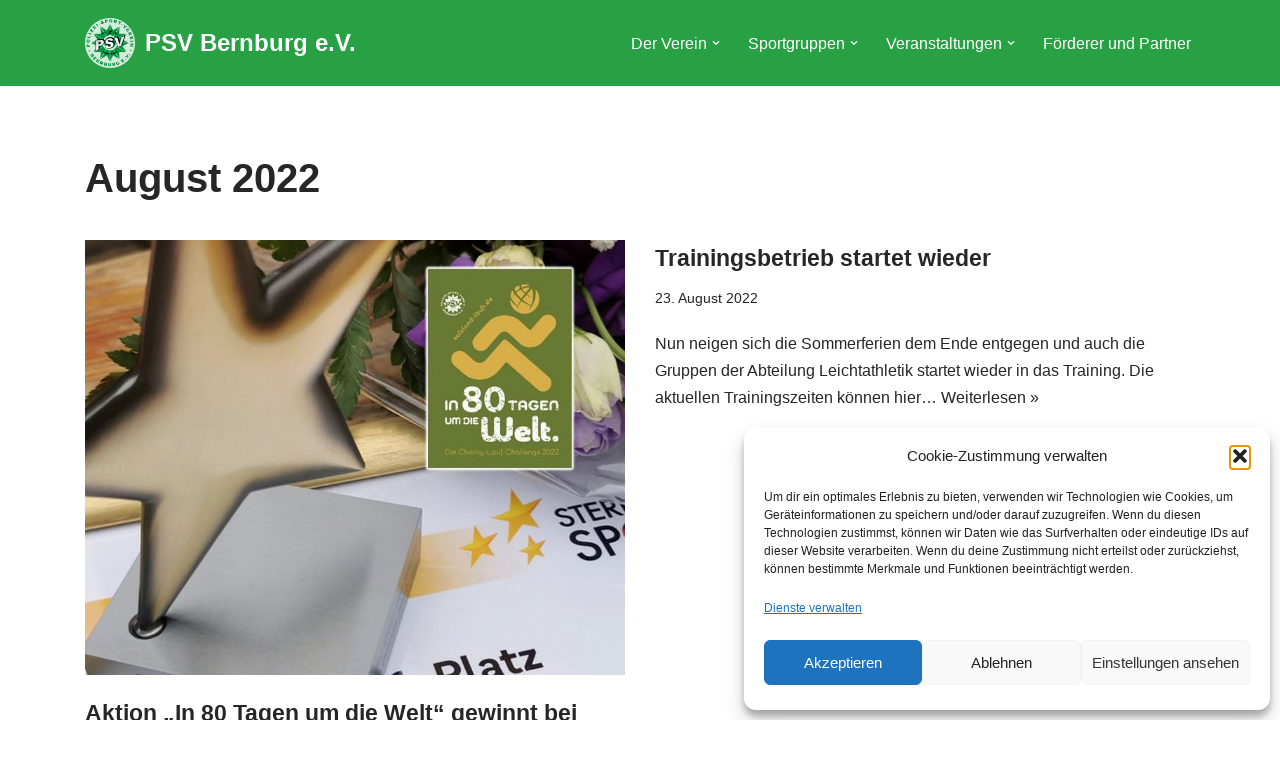

--- FILE ---
content_type: text/css
request_url: https://psv-bernburg.de/wp-content/uploads/fonts/8fb8d04a32a17ec5895388049a7035d2/font.css?v=1666709565
body_size: 757
content:
/*
 * Font file created by Local Google Fonts 0.19
 * Created: Tue, 25 Oct 2022 14:52:44 +0000
 * Handle: mec-google-fonts
 * Original URL: //fonts.googleapis.com/css?family=Montserrat%3A400%2C700%7CRoboto%3A100%2C300%2C400%2C700
*/

/* cyrillic-ext */
@font-face {
  font-family: 'Montserrat';
  font-style: normal;
  font-weight: 400;
  src: url(https://psv-bernburg.de/wp-content/uploads/fonts/8fb8d04a32a17ec5895388049a7035d2/montserrat-cyrillic-ext-v25-normal-400.woff2?c=1666709564) format('woff2');
  unicode-range: U+0460-052F, U+1C80-1C88, U+20B4, U+2DE0-2DFF, U+A640-A69F, U+FE2E-FE2F;
}
/* cyrillic */
@font-face {
  font-family: 'Montserrat';
  font-style: normal;
  font-weight: 400;
  src: url(https://psv-bernburg.de/wp-content/uploads/fonts/8fb8d04a32a17ec5895388049a7035d2/montserrat-cyrillic-v25-normal-400.woff2?c=1666709564) format('woff2');
  unicode-range: U+0301, U+0400-045F, U+0490-0491, U+04B0-04B1, U+2116;
}
/* vietnamese */
@font-face {
  font-family: 'Montserrat';
  font-style: normal;
  font-weight: 400;
  src: url(https://psv-bernburg.de/wp-content/uploads/fonts/8fb8d04a32a17ec5895388049a7035d2/montserrat-vietnamese-v25-normal-400.woff2?c=1666709564) format('woff2');
  unicode-range: U+0102-0103, U+0110-0111, U+0128-0129, U+0168-0169, U+01A0-01A1, U+01AF-01B0, U+1EA0-1EF9, U+20AB;
}
/* latin-ext */
@font-face {
  font-family: 'Montserrat';
  font-style: normal;
  font-weight: 400;
  src: url(https://psv-bernburg.de/wp-content/uploads/fonts/8fb8d04a32a17ec5895388049a7035d2/montserrat-latin-ext-v25-normal-400.woff2?c=1666709564) format('woff2');
  unicode-range: U+0100-024F, U+0259, U+1E00-1EFF, U+2020, U+20A0-20AB, U+20AD-20CF, U+2113, U+2C60-2C7F, U+A720-A7FF;
}
/* latin */
@font-face {
  font-family: 'Montserrat';
  font-style: normal;
  font-weight: 400;
  src: url(https://psv-bernburg.de/wp-content/uploads/fonts/8fb8d04a32a17ec5895388049a7035d2/montserrat-latin-v25-normal-400.woff2?c=1666709564) format('woff2');
  unicode-range: U+0000-00FF, U+0131, U+0152-0153, U+02BB-02BC, U+02C6, U+02DA, U+02DC, U+2000-206F, U+2074, U+20AC, U+2122, U+2191, U+2193, U+2212, U+2215, U+FEFF, U+FFFD;
}
/* cyrillic-ext */
@font-face {
  font-family: 'Montserrat';
  font-style: normal;
  font-weight: 700;
  src: url(https://psv-bernburg.de/wp-content/uploads/fonts/8fb8d04a32a17ec5895388049a7035d2/montserrat-cyrillic-ext-v25-normal-400.woff2?c=1666709564) format('woff2');
  unicode-range: U+0460-052F, U+1C80-1C88, U+20B4, U+2DE0-2DFF, U+A640-A69F, U+FE2E-FE2F;
}
/* cyrillic */
@font-face {
  font-family: 'Montserrat';
  font-style: normal;
  font-weight: 700;
  src: url(https://psv-bernburg.de/wp-content/uploads/fonts/8fb8d04a32a17ec5895388049a7035d2/montserrat-cyrillic-v25-normal-400.woff2?c=1666709564) format('woff2');
  unicode-range: U+0301, U+0400-045F, U+0490-0491, U+04B0-04B1, U+2116;
}
/* vietnamese */
@font-face {
  font-family: 'Montserrat';
  font-style: normal;
  font-weight: 700;
  src: url(https://psv-bernburg.de/wp-content/uploads/fonts/8fb8d04a32a17ec5895388049a7035d2/montserrat-vietnamese-v25-normal-400.woff2?c=1666709564) format('woff2');
  unicode-range: U+0102-0103, U+0110-0111, U+0128-0129, U+0168-0169, U+01A0-01A1, U+01AF-01B0, U+1EA0-1EF9, U+20AB;
}
/* latin-ext */
@font-face {
  font-family: 'Montserrat';
  font-style: normal;
  font-weight: 700;
  src: url(https://psv-bernburg.de/wp-content/uploads/fonts/8fb8d04a32a17ec5895388049a7035d2/montserrat-latin-ext-v25-normal-400.woff2?c=1666709564) format('woff2');
  unicode-range: U+0100-024F, U+0259, U+1E00-1EFF, U+2020, U+20A0-20AB, U+20AD-20CF, U+2113, U+2C60-2C7F, U+A720-A7FF;
}
/* latin */
@font-face {
  font-family: 'Montserrat';
  font-style: normal;
  font-weight: 700;
  src: url(https://psv-bernburg.de/wp-content/uploads/fonts/8fb8d04a32a17ec5895388049a7035d2/montserrat-latin-v25-normal-400.woff2?c=1666709564) format('woff2');
  unicode-range: U+0000-00FF, U+0131, U+0152-0153, U+02BB-02BC, U+02C6, U+02DA, U+02DC, U+2000-206F, U+2074, U+20AC, U+2122, U+2191, U+2193, U+2212, U+2215, U+FEFF, U+FFFD;
}
/* cyrillic-ext */
@font-face {
  font-family: 'Roboto';
  font-style: normal;
  font-weight: 100;
  src: url(https://psv-bernburg.de/wp-content/uploads/fonts/8fb8d04a32a17ec5895388049a7035d2/roboto-cyrillic-ext-v30-normal-100.woff2?c=1666709565) format('woff2');
  unicode-range: U+0460-052F, U+1C80-1C88, U+20B4, U+2DE0-2DFF, U+A640-A69F, U+FE2E-FE2F;
}
/* cyrillic */
@font-face {
  font-family: 'Roboto';
  font-style: normal;
  font-weight: 100;
  src: url(https://psv-bernburg.de/wp-content/uploads/fonts/8fb8d04a32a17ec5895388049a7035d2/roboto-cyrillic-v30-normal-100.woff2?c=1666709565) format('woff2');
  unicode-range: U+0301, U+0400-045F, U+0490-0491, U+04B0-04B1, U+2116;
}
/* greek-ext */
@font-face {
  font-family: 'Roboto';
  font-style: normal;
  font-weight: 100;
  src: url(https://psv-bernburg.de/wp-content/uploads/fonts/8fb8d04a32a17ec5895388049a7035d2/roboto-greek-ext-v30-normal-100.woff2?c=1666709565) format('woff2');
  unicode-range: U+1F00-1FFF;
}
/* greek */
@font-face {
  font-family: 'Roboto';
  font-style: normal;
  font-weight: 100;
  src: url(https://psv-bernburg.de/wp-content/uploads/fonts/8fb8d04a32a17ec5895388049a7035d2/roboto-greek-v30-normal-100.woff2?c=1666709565) format('woff2');
  unicode-range: U+0370-03FF;
}
/* vietnamese */
@font-face {
  font-family: 'Roboto';
  font-style: normal;
  font-weight: 100;
  src: url(https://psv-bernburg.de/wp-content/uploads/fonts/8fb8d04a32a17ec5895388049a7035d2/roboto-vietnamese-v30-normal-100.woff2?c=1666709565) format('woff2');
  unicode-range: U+0102-0103, U+0110-0111, U+0128-0129, U+0168-0169, U+01A0-01A1, U+01AF-01B0, U+1EA0-1EF9, U+20AB;
}
/* latin-ext */
@font-face {
  font-family: 'Roboto';
  font-style: normal;
  font-weight: 100;
  src: url(https://psv-bernburg.de/wp-content/uploads/fonts/8fb8d04a32a17ec5895388049a7035d2/roboto-latin-ext-v30-normal-100.woff2?c=1666709565) format('woff2');
  unicode-range: U+0100-024F, U+0259, U+1E00-1EFF, U+2020, U+20A0-20AB, U+20AD-20CF, U+2113, U+2C60-2C7F, U+A720-A7FF;
}
/* latin */
@font-face {
  font-family: 'Roboto';
  font-style: normal;
  font-weight: 100;
  src: url(https://psv-bernburg.de/wp-content/uploads/fonts/8fb8d04a32a17ec5895388049a7035d2/roboto-latin-v30-normal-100.woff2?c=1666709565) format('woff2');
  unicode-range: U+0000-00FF, U+0131, U+0152-0153, U+02BB-02BC, U+02C6, U+02DA, U+02DC, U+2000-206F, U+2074, U+20AC, U+2122, U+2191, U+2193, U+2212, U+2215, U+FEFF, U+FFFD;
}
/* cyrillic-ext */
@font-face {
  font-family: 'Roboto';
  font-style: normal;
  font-weight: 300;
  src: url(https://psv-bernburg.de/wp-content/uploads/fonts/8fb8d04a32a17ec5895388049a7035d2/roboto-cyrillic-ext-v30-normal-300.woff2?c=1666709565) format('woff2');
  unicode-range: U+0460-052F, U+1C80-1C88, U+20B4, U+2DE0-2DFF, U+A640-A69F, U+FE2E-FE2F;
}
/* cyrillic */
@font-face {
  font-family: 'Roboto';
  font-style: normal;
  font-weight: 300;
  src: url(https://psv-bernburg.de/wp-content/uploads/fonts/8fb8d04a32a17ec5895388049a7035d2/roboto-cyrillic-v30-normal-300.woff2?c=1666709565) format('woff2');
  unicode-range: U+0301, U+0400-045F, U+0490-0491, U+04B0-04B1, U+2116;
}
/* greek-ext */
@font-face {
  font-family: 'Roboto';
  font-style: normal;
  font-weight: 300;
  src: url(https://psv-bernburg.de/wp-content/uploads/fonts/8fb8d04a32a17ec5895388049a7035d2/roboto-greek-ext-v30-normal-300.woff2?c=1666709565) format('woff2');
  unicode-range: U+1F00-1FFF;
}
/* greek */
@font-face {
  font-family: 'Roboto';
  font-style: normal;
  font-weight: 300;
  src: url(https://psv-bernburg.de/wp-content/uploads/fonts/8fb8d04a32a17ec5895388049a7035d2/roboto-greek-v30-normal-300.woff2?c=1666709565) format('woff2');
  unicode-range: U+0370-03FF;
}
/* vietnamese */
@font-face {
  font-family: 'Roboto';
  font-style: normal;
  font-weight: 300;
  src: url(https://psv-bernburg.de/wp-content/uploads/fonts/8fb8d04a32a17ec5895388049a7035d2/roboto-vietnamese-v30-normal-300.woff2?c=1666709565) format('woff2');
  unicode-range: U+0102-0103, U+0110-0111, U+0128-0129, U+0168-0169, U+01A0-01A1, U+01AF-01B0, U+1EA0-1EF9, U+20AB;
}
/* latin-ext */
@font-face {
  font-family: 'Roboto';
  font-style: normal;
  font-weight: 300;
  src: url(https://psv-bernburg.de/wp-content/uploads/fonts/8fb8d04a32a17ec5895388049a7035d2/roboto-latin-ext-v30-normal-300.woff2?c=1666709565) format('woff2');
  unicode-range: U+0100-024F, U+0259, U+1E00-1EFF, U+2020, U+20A0-20AB, U+20AD-20CF, U+2113, U+2C60-2C7F, U+A720-A7FF;
}
/* latin */
@font-face {
  font-family: 'Roboto';
  font-style: normal;
  font-weight: 300;
  src: url(https://psv-bernburg.de/wp-content/uploads/fonts/8fb8d04a32a17ec5895388049a7035d2/roboto-latin-v30-normal-300.woff2?c=1666709565) format('woff2');
  unicode-range: U+0000-00FF, U+0131, U+0152-0153, U+02BB-02BC, U+02C6, U+02DA, U+02DC, U+2000-206F, U+2074, U+20AC, U+2122, U+2191, U+2193, U+2212, U+2215, U+FEFF, U+FFFD;
}
/* cyrillic-ext */
@font-face {
  font-family: 'Roboto';
  font-style: normal;
  font-weight: 400;
  src: url(https://psv-bernburg.de/wp-content/uploads/fonts/8fb8d04a32a17ec5895388049a7035d2/roboto-cyrillic-ext-v30-normal-400.woff2?c=1666709565) format('woff2');
  unicode-range: U+0460-052F, U+1C80-1C88, U+20B4, U+2DE0-2DFF, U+A640-A69F, U+FE2E-FE2F;
}
/* cyrillic */
@font-face {
  font-family: 'Roboto';
  font-style: normal;
  font-weight: 400;
  src: url(https://psv-bernburg.de/wp-content/uploads/fonts/8fb8d04a32a17ec5895388049a7035d2/roboto-cyrillic-v30-normal-400.woff2?c=1666709565) format('woff2');
  unicode-range: U+0301, U+0400-045F, U+0490-0491, U+04B0-04B1, U+2116;
}
/* greek-ext */
@font-face {
  font-family: 'Roboto';
  font-style: normal;
  font-weight: 400;
  src: url(https://psv-bernburg.de/wp-content/uploads/fonts/8fb8d04a32a17ec5895388049a7035d2/roboto-greek-ext-v30-normal-400.woff2?c=1666709565) format('woff2');
  unicode-range: U+1F00-1FFF;
}
/* greek */
@font-face {
  font-family: 'Roboto';
  font-style: normal;
  font-weight: 400;
  src: url(https://psv-bernburg.de/wp-content/uploads/fonts/8fb8d04a32a17ec5895388049a7035d2/roboto-greek-v30-normal-400.woff2?c=1666709565) format('woff2');
  unicode-range: U+0370-03FF;
}
/* vietnamese */
@font-face {
  font-family: 'Roboto';
  font-style: normal;
  font-weight: 400;
  src: url(https://psv-bernburg.de/wp-content/uploads/fonts/8fb8d04a32a17ec5895388049a7035d2/roboto-vietnamese-v30-normal-400.woff2?c=1666709565) format('woff2');
  unicode-range: U+0102-0103, U+0110-0111, U+0128-0129, U+0168-0169, U+01A0-01A1, U+01AF-01B0, U+1EA0-1EF9, U+20AB;
}
/* latin-ext */
@font-face {
  font-family: 'Roboto';
  font-style: normal;
  font-weight: 400;
  src: url(https://psv-bernburg.de/wp-content/uploads/fonts/8fb8d04a32a17ec5895388049a7035d2/roboto-latin-ext-v30-normal-400.woff2?c=1666709565) format('woff2');
  unicode-range: U+0100-024F, U+0259, U+1E00-1EFF, U+2020, U+20A0-20AB, U+20AD-20CF, U+2113, U+2C60-2C7F, U+A720-A7FF;
}
/* latin */
@font-face {
  font-family: 'Roboto';
  font-style: normal;
  font-weight: 400;
  src: url(https://psv-bernburg.de/wp-content/uploads/fonts/8fb8d04a32a17ec5895388049a7035d2/roboto-latin-v30-normal-400.woff2?c=1666709565) format('woff2');
  unicode-range: U+0000-00FF, U+0131, U+0152-0153, U+02BB-02BC, U+02C6, U+02DA, U+02DC, U+2000-206F, U+2074, U+20AC, U+2122, U+2191, U+2193, U+2212, U+2215, U+FEFF, U+FFFD;
}
/* cyrillic-ext */
@font-face {
  font-family: 'Roboto';
  font-style: normal;
  font-weight: 700;
  src: url(https://psv-bernburg.de/wp-content/uploads/fonts/8fb8d04a32a17ec5895388049a7035d2/roboto-cyrillic-ext-v30-normal-700.woff2?c=1666709565) format('woff2');
  unicode-range: U+0460-052F, U+1C80-1C88, U+20B4, U+2DE0-2DFF, U+A640-A69F, U+FE2E-FE2F;
}
/* cyrillic */
@font-face {
  font-family: 'Roboto';
  font-style: normal;
  font-weight: 700;
  src: url(https://psv-bernburg.de/wp-content/uploads/fonts/8fb8d04a32a17ec5895388049a7035d2/roboto-cyrillic-v30-normal-700.woff2?c=1666709565) format('woff2');
  unicode-range: U+0301, U+0400-045F, U+0490-0491, U+04B0-04B1, U+2116;
}
/* greek-ext */
@font-face {
  font-family: 'Roboto';
  font-style: normal;
  font-weight: 700;
  src: url(https://psv-bernburg.de/wp-content/uploads/fonts/8fb8d04a32a17ec5895388049a7035d2/roboto-greek-ext-v30-normal-700.woff2?c=1666709565) format('woff2');
  unicode-range: U+1F00-1FFF;
}
/* greek */
@font-face {
  font-family: 'Roboto';
  font-style: normal;
  font-weight: 700;
  src: url(https://psv-bernburg.de/wp-content/uploads/fonts/8fb8d04a32a17ec5895388049a7035d2/roboto-greek-v30-normal-700.woff2?c=1666709565) format('woff2');
  unicode-range: U+0370-03FF;
}
/* vietnamese */
@font-face {
  font-family: 'Roboto';
  font-style: normal;
  font-weight: 700;
  src: url(https://psv-bernburg.de/wp-content/uploads/fonts/8fb8d04a32a17ec5895388049a7035d2/roboto-vietnamese-v30-normal-700.woff2?c=1666709565) format('woff2');
  unicode-range: U+0102-0103, U+0110-0111, U+0128-0129, U+0168-0169, U+01A0-01A1, U+01AF-01B0, U+1EA0-1EF9, U+20AB;
}
/* latin-ext */
@font-face {
  font-family: 'Roboto';
  font-style: normal;
  font-weight: 700;
  src: url(https://psv-bernburg.de/wp-content/uploads/fonts/8fb8d04a32a17ec5895388049a7035d2/roboto-latin-ext-v30-normal-700.woff2?c=1666709565) format('woff2');
  unicode-range: U+0100-024F, U+0259, U+1E00-1EFF, U+2020, U+20A0-20AB, U+20AD-20CF, U+2113, U+2C60-2C7F, U+A720-A7FF;
}
/* latin */
@font-face {
  font-family: 'Roboto';
  font-style: normal;
  font-weight: 700;
  src: url(https://psv-bernburg.de/wp-content/uploads/fonts/8fb8d04a32a17ec5895388049a7035d2/roboto-latin-v30-normal-700.woff2?c=1666709565) format('woff2');
  unicode-range: U+0000-00FF, U+0131, U+0152-0153, U+02BB-02BC, U+02C6, U+02DA, U+02DC, U+2000-206F, U+2074, U+20AC, U+2122, U+2191, U+2193, U+2212, U+2215, U+FEFF, U+FFFD;
}
